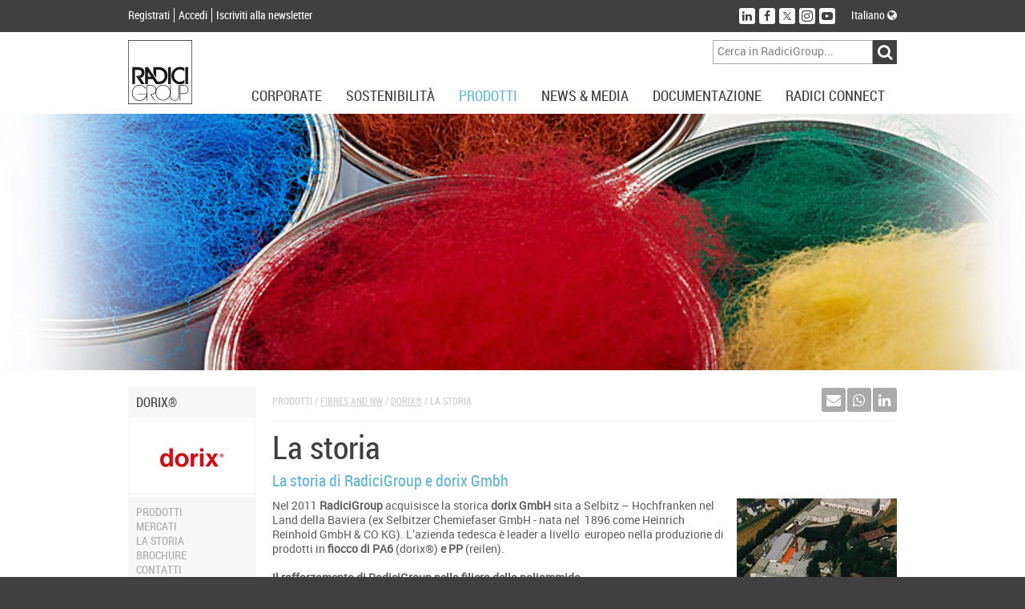

--- FILE ---
content_type: text/html; charset=utf-8
request_url: https://www.radicigroup.com/it/prodotti/fibres-and-nw/fiocco-di-poliammide-6-dorix/storia
body_size: 13705
content:
<!DOCTYPE html>
<html lang="it">
<head prefix="og: http://ogp.me/ns#/">
    <meta charset="UTF-8" />
    <title>dorix&#174;, la storia - RadiciGroup</title>
    <meta name="description" content="dorix GmbH &#232; leader europeo nella produzione di fiocco PA6 (dorix) e prodotti PP fiocco (reilen)." />
    <meta name="format-detection" content="telephone=no" />
    <meta name="application-name" content="RadiciGroup" />
    <meta name="msapplication-tooltip" content="Naviga RadiciGroup.com" />
    <meta name="msapplication-starturl" content="" />
    <meta name="msapplication-window" content="width=1024;height=768" />
    <meta name="msapplication-navbutton-color" content="#404040" />
    <meta name="msapplication-TileColor" content="#ffffff" />
    <meta name="msapplication-TileImage" content="/images/windows-tile-image.png" />
    <meta property="og:title" content="dorix&#174;, la storia - RadiciGroup" />
    <meta property="og:url" content="https://www.radicigroup.com/it/prodotti/fibres-and-nw/fiocco-di-poliammide-6-dorix/storia" />
    <meta property="og:image" content="/images/apple-touch-icon.png" />
    <meta name="viewport" content="width=device-width, initial-scale=1.0, maximum-scale=1.0, user-scalable=no">

    <link rel="shortcut icon" href="/images/favicon.ico" />
    <link rel="apple-touch-icon" href="/images/apple-touch-icon.png" />
    




    <!--[if lt IE 9]>
        <script src="~/components/html5/html5.js"></script>
        <script src="~/components/html5/html5-print.js"></script>
    <![endif]-->

    

    <link href="/styles/bundles/app?v=ilkGoGffwLgsgkGX9xiy8-vgFlkEi8ZysnF0bqGQU1M1" rel="stylesheet"/>


    <!-- Google tag (gtag.js) -->
    <script async src=https://www.googletagmanager.com/gtag/js?id=G-P7TNCWJ3P1></script>
    <script>
        window.dataLayer = window.dataLayer || [];
        function gtag() { dataLayer.push(arguments); }
        gtag('js', new Date());
        gtag('config', 'G-P7TNCWJ3P1');
    </script>


</head>
<body>


    <div id="outdated"></div>

<header id="AppHeader" class="app-header">
    <div class="profile-social-language">
        <div class="cf psl-container">
            <nav class="menu-profile fl-l">
                <ul class="cf">
                        <li class="item"><a href="/it/account/register" class="lRC14-white">Registrati</a></li>
                        <li class="item"><a href="/it/account/login" class="lRC14-white">Accedi</a></li>
                        <li class="item"><a href="/it/account/register" class="lRC14-white">Iscriviti alla newsletter</a></li>
                </ul>
            </nav>
            <div class="social-language fl-r">
                <div class="cf">
                    <nav class="menu-social fl-l">
                        <ul class="cf">
                            <li class="item"><a href="http://www.linkedin.com/company/radici-group" target="_blank" class="no-uline" title="Seguici su LinkedIn"><div class="button" data-social="linkedin"><span class="fa fa-linkedin icon"></span></div></a></li>
                                <li class="item"><a href="https://www.facebook.com/RadiciGroup-World-424334267763236" target="_blank" class="no-uline" title="Seguici su Facebook"><div class="button" data-social="facebook"><span class="fa fa-facebook icon"></span></div></a></li>
                                <li class="item"><a href="https://twitter.com/radicigroup" target="_blank" class="no-uline" title="Seguici su Twitter"><div class="button" data-social="twitter"><span class="fastic-twitterx icon"></span></div></a></li>
                                <li class="item"><a href="https://www.instagram.com/radicigroup" target="_blank" class="no-uline" title="Seguici su Instagram"><div class="button" data-social="instagram"><span class="fastic-instagram icon"></span></div></a></li>
                                <li class="item"><a href="http://www.youtube.com/user/radicigroup" target="_blank" class="no-uline" title="Seguici su YouTube"><div class="button" data-social="youtube"><span class="fastic-youtube icon"></span></div></a></li>
                        </ul>
                    </nav>
                    <div class="menu-language fl-l">
                        <div class="exp-button lRC14-white" data-type="language">
Italiano                                                                                                                                            <span class="fa fa-globe"></span>
                        </div>
                    </div>
                </div>
            </div>
        </div>
        <div class="cf expanding exp-language-newsletter">
            <div class="cf exp-container" data-type="language">
                <nav class="language txt-align-r dy-inl-bl fl-r">
                    <div class="tRC14-greyl">Seleziona un&#39;altra lingua</div>
                    <ul class="list">
                                                    <li><a href="/en" class="lRC14-white">English</a></li>
                                                    <li><a href="/de" class="lRC14-white">Deutsch</a></li>
                                                    <li><a href="/pt" class="lRC14-white">Portugu&#234;s</a></li>
                                                    <li><a href="/cn" class="lRC14-white">中國</a></li>
                    </ul>
                </nav>
            </div>
        </div>
    </div>
    <div class="logo-menu-navigation">
        <div class="cf lmn-container">
            <div class="fl-l logo"><a href="/it"><img src="/Images/logo.svg" alt="RadiciGroup, il produttore italiano di intermedi chimici, materie plastiche, fibre sintetiche e nontessuto." class="sprite-logo" width="80" height="80" /></a></div>
            <div class="fl-r search-area">
                <div class="wrap-menu-button cf">
                    <div class="fl-r button dy-inl-bl cur-p"><span class="fa fa-reorder"></span></div>
                </div>
                <div class="search form cf">
<form action="/it/ricerca" id="SearchForm" method="get">                        <div class="fl-r cf">
                            <div class="fl-l"><input class="textbox" id="Searchtext" name="searchtext" placeholder="Cerca in RadiciGroup..." type="text" value="" /></div>
                            <div class="fl-l"><input id="ButtonSearch" type="submit" value="&#xf002;" class="button-search cur-p disable-on-submit fa fa-input" /></div>
                        </div>
</form>                </div>
            </div>
        </div>
        <nav class="wrap-menu">
            <div class="exp-topmenu-smartphone"><span class="fa fa-reorder"></span></div>
            <div class="menu-navigation cf">
                <ul class="fl-r items cf" data-is-nav="true">
                    <li class="fl-l item"><div class="exp-button lRC18-greyd upcase" data-type="corporate">Corporate</div></li>
                    <li class="fl-l item"><div class="exp-button lRC18-greyd upcase" data-type="sustainability">Sostenibilit&#224;</div></li>
                    <li class="fl-l item"><div class="exp-button lRC18-greyd upcase" data-type="products">Prodotti</div></li>
                    <li class="fl-l item"><div class="exp-button lRC18-greyd upcase" data-type="news-media">News &amp; Media</div></li>
                    <li class="fl-l item"><div class="exp-button lRC18-greyd upcase" data-type="documentation">Documentazione</div></li>
                    <li class="fl-l item"><div class="exp-button lRC18-greyd upcase" data-type="radici-connect">Radici Connect</div></li>
                </ul>
            </div>
            <div class="topmenu-container">
<div class="expanding topmenu">
    <div class="exp-container cf" data-type="corporate">
        <div class="span-2">
            <div class="topmenu-group">
                <div class="title-menu tRC16-bluel upcase">
RadiciGroup                </div>
                <nav class="list">
                    <ul>
                                    <li><a href="/it/corporate/radicigroup/profilo" class="lRC14-greyl upcase">Profilo</a></li>
                                    <li><a href="/it/corporate/radicigroup/governance" class="lRC14-greyl upcase">Governance</a></li>
                                    <li><a href="/it/corporate/radicigroup/codice-etico" class="lRC14-greyl upcase">Codice Etico</a></li>
                                    <li><a href="/it/corporate/radicigroup/storia" class="lRC14-greyl upcase">La storia</a></li>
                                    <li><a href="/it/corporate/radicigroup/visione-valori" class="lRC14-greyl upcase">Visione e valori</a></li>
                                    <li><a href="/it/corporate/radicigroup/politica-qualita" class="lRC14-greyl upcase">Politica</a></li>
                                    <li><a href="/it/corporate/radicigroup/brochure" class="lRC14-greyl upcase">Brochure</a></li>
                                    <li><a href="/it/corporate/radicigroup/contatti" class="lRC14-greyl upcase">Contatti</a></li>
                    </ul>
                </nav>
            </div>
        </div>
        <div class="span-2">
            <div class="topmenu-group">
                <div class="title-menu tRC16-bluel upcase">
Specialty Chemicals                </div>
                <nav class="list">
                    <ul>
                                    <li><a href="/it/corporate/chemicals/profilo" class="lRC14-greyl upcase">Profilo</a></li>
                                    <li><a href="/it/corporate/chemicals/storia" class="lRC14-greyl upcase">La Storia</a></li>
                                    <li><a href="/it/corporate/chemicals/visione-valori" class="lRC14-greyl upcase">Visione e valori</a></li>
                                    <li><a href="/it/prodotti/mercati/chemicals" target="" class="lRC14-greyl upcase">Mercati</a></li>
                                    <li><a href="/it/documentazione/certificati/chemicals" target="" class="lRC14-greyl upcase">Certificazioni</a></li>
                                    <li><a href="/it/documentazione/brochure/chemicals" target="" class="lRC14-greyl upcase">Brochure</a></li>
                                    <li><a href="/it/corporate/chemicals/contatti" class="lRC14-greyl upcase">Contatti</a></li>
                                    <li><a href="/it/corporate/chemicals/modello231" class="lRC14-greyl upcase">Informative al pubblico</a></li>
                    </ul>
                </nav>
            </div>
        </div>
        <div class="span-2">
            <div class="topmenu-group">
                <div class="title-menu tRC16-bluel upcase">
High Performance Polymers                </div>
                <nav class="list">
                    <ul>
                                    <li><a href="/it/corporate/plastics/profilo" class="lRC14-greyl upcase">Profilo</a></li>
                                    <li><a href="/it/corporate/plastics/storia" class="lRC14-greyl upcase">La storia</a></li>
                                    <li><a href="/it/corporate/plastics/visione-valori" class="lRC14-greyl upcase">Visione e valori</a></li>
                                    <li><a href="/it/prodotti/mercati/plastics" target="" class="lRC14-greyl upcase">Mercati</a></li>
                                    <li><a href="/it/documentazione/certificati/plastics" target="" class="lRC14-greyl upcase">Certificazioni</a></li>
                                    <li><a href="/it/documentazione/brochure/plastics" target="" class="lRC14-greyl upcase">Brochure</a></li>
                                    <li><a href="/it/corporate/plastics/contatti" class="lRC14-greyl upcase">Contatti</a></li>
                    </ul>
                </nav>
            </div>
        </div>
        <div class="span-2">
            <div class="topmenu-group">
                <div class="title-menu tRC16-bluel upcase">
Advanced Textile Solutions                </div>
                <nav class="list">
                    <ul>
                                    <li><a href="/it/corporate/fibres-and-nw/profilo" class="lRC14-greyl upcase">Profilo</a></li>
                                    <li><a href="/it/corporate/fibres-and-nw/storia" class="lRC14-greyl upcase">La storia</a></li>
                                    <li><a href="/it/corporate/fibres-and-nw/visione-valori" class="lRC14-greyl upcase">Visione e valori</a></li>
                                    <li><a href="/it/prodotti/mercati/fibres" target="" class="lRC14-greyl upcase">Mercati</a></li>
                                    <li><a href="/it/documentazione/certificati/fibres-and-nw" target="" class="lRC14-greyl upcase">Certificazioni</a></li>
                                    <li><a href="/it/documentazione/brochure/fibres-and-nw" target="" class="lRC14-greyl upcase">Brochure</a></li>
                                    <li><a href="/it/corporate/fibres-and-nw/contatti" class="lRC14-greyl upcase">Contatti</a></li>
                    </ul>
                </nav>
            </div>
        </div>
        <div class="span-2">
            <div class="topmenu-group">
                <div class="title-menu tRC16-bluel upcase">
Holding                </div>
                <nav class="list">
                    <ul>
                                    <li><a href="/it/corporate/holding/radici-innova" class="lRC14-greyl upcase">Radici InNova</a></li>
                    </ul>
                </nav>
            </div>
        </div>
        <div class="span-2">
            <div class="topmenu-group">
                <div class="title-menu tRC16-bluel upcase">
Arte &amp; Cultura                </div>
                <nav class="list">
                    <ul>
                                    <li><a href="/it/corporate/arte-cultura/radicigroup-cultura" class="lRC14-greyl upcase">Cultura</a></li>
                                    <li><a href="/it/corporate/arte-cultura/arte" class="lRC14-greyl upcase">Arte</a></li>
                                    <li><a href="/it/corporate/arte-cultura/architettura" class="lRC14-greyl upcase">Architettura</a></li>
                                    <li><a href="/it/corporate/arte-cultura/sociale" class="lRC14-greyl upcase">Sociale</a></li>
                                    <li><a href="/it/corporate/arte-cultura/sport" class="lRC14-greyl upcase">Sport</a></li>
                    </ul>
                </nav>
            </div>
        </div>
        <div class="span-2">
            <div class="topmenu-group">
                <div class="title-menu tRC16-bluel upcase">
Network                </div>
                <nav class="list">
                    <ul>
                                    <li><a href="http://www.geogreen.it/It/Home/Home.aspx" target="_blank" class="lRC14-greyl upcase">Geogreen</a></li>
                                    <li><a href="http://www.itemagroup.com/" target="_blank" class="lRC14-greyl upcase">Itema</a></li>
                                    <li><a href="https://www.hotelsanmarco.com/it" target="_blank" class="lRC14-greyl upcase">Hotel San Marco</a></li>
                    </ul>
                </nav>
            </div>
        </div>

    </div>
    <div class="exp-container cf" data-type="sustainability">
        <div class="span-2">
            <div class="topmenu-group">
                <div class="title-menu tRC16-bluel upcase">
Overview                </div>
                <nav class="list">
                    <ul>
                                    <li><a href="/it/sostenibilita" class="lRC14-greyl upcase">La sostenibilit&#224; secondo RadiciGroup</a></li>
                    </ul>
                </nav>
            </div>
        </div>
        <div class="span-2">
            <div class="topmenu-group">
                <div class="title-menu tRC16-bluel upcase">
Principi etici                </div>
                <nav class="list">
                    <ul>
                                    <li><a href="/it/sostenibilita/principi-etici/politiche-gruppo" class="lRC14-greyl upcase">Politiche di Gruppo</a></li>
                                    <li><a href="/it/sostenibilita/principi-etici/codici-condotta" class="lRC14-greyl upcase">Codice di Condotta dei Fornitori</a></li>
                                    <li><a href="/it/sostenibilita/principi-etici/codici-condotta-clienti" class="lRC14-greyl upcase">Codice di Condotta dei Clienti</a></li>
                    </ul>
                </nav>
            </div>
        </div>
        <div class="span-2">
            <div class="topmenu-group">
                <div class="title-menu tRC16-bluel upcase">
Bilancio                </div>
                <nav class="list">
                    <ul>
                                    <li><a href="/it/documentazione/corporate/bilancio" target="" class="lRC14-greyl upcase">Bilancio di Sostenibilità</a></li>
                                    <li><a href="/it/sostenibilita/bilancio/responsible-care" class="lRC14-greyl upcase">Responsible Care</a></li>
                    </ul>
                </nav>
            </div>
        </div>
        <div class="span-2">
            <div class="topmenu-group">
                <div class="title-menu tRC16-bluel upcase">
Sistemi di gestione                </div>
                <nav class="list">
                    <ul>
                                    <li><a href="/it/sostenibilita/sistemi-di-gestione/ambiente" class="lRC14-greyl upcase">Ambiente</a></li>
                                    <li><a href="/it/sostenibilita/sistemi-di-gestione/energia" class="lRC14-greyl upcase">Energia</a></li>
                                    <li><a href="/it/sostenibilita/sistemi-di-gestione/vde" class="lRC14-greyl upcase">VDE</a></li>
                                    <li><a href="/it/sostenibilita/sistemi-di-gestione/sicurezza" class="lRC14-greyl upcase">Sicurezza</a></li>
                                    <li><a href="/it/sostenibilita/sistemi-di-gestione/qualit%C3%A0" class="lRC14-greyl upcase">Qualità</a></li>
                                    <li><a href="/it/sostenibilita/sistemi-di-gestione/prodotto" class="lRC14-greyl upcase">Prodotto</a></li>
                                    <li><a href="/it/sostenibilita/sistemi-di-gestione/organizzazione" class="lRC14-greyl upcase">Organizzazione</a></li>
                                    <li><a href="/it/sostenibilita/sistemi-di-gestione/reach" class="lRC14-greyl upcase">Reach</a></li>
                    </ul>
                </nav>
            </div>
        </div>

    </div>
    <div class="exp-container cf" data-type="products">
        <div class="span-2">
            <div class="topmenu-group">
                <div class="title-menu tRC16-bluel upcase">Specialty Chemicals</div>
<nav class="list">
    <ul>
            <li><a href="/it/prodotti/chemicals" class="lRC14-greyl upcase">Overview</a></li>
                <li><a href="/it/prodotti/chemicals/poliammide-6-poliammide-66-radipol" class="lRC14-greyl upcase">RadiPol®</a></li>
                <li><a href="/it/prodotti/chemicals/acido-adipico-radichem" class="lRC14-greyl upcase">RadiChem®</a></li>
    </ul>
</nav>
            </div>
        </div>
        <div class="span-2">
            <div class="topmenu-group">
                <div class="title-menu tRC16-bluel upcase">High Performance Polymers</div>
<nav class="list">
    <ul>
            <li><a href="/it/prodotti/plastics" class="lRC14-greyl upcase">Overview</a></li>
                <li><a href="/it/prodotti/plastics/poliammide-bio" class="lRC14-greyl upcase">Bionside™</a></li>
                <li><a href="/it/prodotti/plastics/tecnopolimeri-sostenibili-renycle" class="lRC14-greyl upcase">Renycle®</a></li>
                <li><a href="/it/prodotti/plastics/pa6-pa66-pa6-10-pa6-12-radilon" class="lRC14-greyl upcase">Radilon®</a></li>
                <li><a href="/it/prodotti/plastics/polimeri-speciali-radistrong" class="lRC14-greyl upcase">Radistrong®</a></li>
                <li><a href="/it/prodotti/plastics/torzen" class="lRC14-greyl upcase">Torzen®</a></li>
                <li><a href="/it/prodotti/plastics/elastomeri-termoplastici-heraflex" class="lRC14-greyl upcase">Heraflex®</a></li>
                <li><a href="/it/prodotti/plastics/radiflam" class="lRC14-greyl upcase">Radiflam®</a></li>
                <li><a href="/it/prodotti/plastics/polibutilene-tereftalato-raditer" class="lRC14-greyl upcase">Raditer®</a></li>
                <li><a href="/it/prodotti/plastics/copolimero-acetalico-heraform" class="lRC14-greyl upcase">Heraform®</a></li>
                <li><a href="/it/prodotti/plastics/raditeck" class="lRC14-greyl upcase">Raditeck®</a></li>
    </ul>
</nav>
            </div>
        </div>
        <div class="span-2">
            <div class="topmenu-group">
                <div class="title-menu tRC16-bluel upcase">Advanced Textile Solutions</div>
<nav class="list">
    <ul>
            <li><a href="/it/prodotti/fibres-and-nw" class="lRC14-greyl upcase">Overview</a></li>
                <li><a href="/it/prodotti/fibres-and-nw/radipeople" class="lRC14-greyl upcase">Radipeople®</a></li>
                <li><a href="/it/prodotti/fibres-and-nw/filato-bio" class="lRC14-greyl upcase">Biofeel®</a></li>
                <li><a href="/it/prodotti/fibres-and-nw/spunbond-riciclato" class="lRC14-greyl upcase">Respunsible®</a></li>
                <li><a href="/it/prodotti/fibres-and-nw/poliestere-riciclato" class="lRC14-greyl upcase">Repetable®</a></li>
                <li><a href="/it/prodotti/fibres-and-nw/nylon-6-riciclato" class="lRC14-greyl upcase">Renycle®</a></li>
                <li><a href="/it/prodotti/fibres-and-nw/poliammide-pa6-pa66-pa6-10-pa6-12-radilon" class="lRC14-greyl upcase">Radilon®</a></li>
                <li><a href="/it/prodotti/fibres-and-nw/poy-starlight" class="lRC14-greyl upcase">Starlight®</a></li>
                <li><a href="/it/prodotti/fibres-and-nw/fibra-bicomponente-microfibra-radyarn" class="lRC14-greyl upcase">Radyarn®</a></li>
                <li><a href="/it/prodotti/fibres-and-nw/radifloor" class="lRC14-greyl upcase">Radifloor®</a></li>
                <li><a href="/it/prodotti/fibres-and-nw/filo-poliammide-raditeck" class="lRC14-greyl upcase">Raditeck®</a></li>
                <li><a href="/it/prodotti/fibres-and-nw/filato-acrilico-crylor" class="lRC14-greyl upcase">Crylor®</a></li>
                <li><a href="/it/prodotti/fibres-and-nw/fiocco-di-poliammide-6-dorix" class="lRC14-greyl upcase">dorix®</a></li>
                <li><a href="/it/prodotti/fibres-and-nw/dylar" class="lRC14-greyl upcase">Dylar®</a></li>
                <li><a href="/it/prodotti/fibres-and-nw/non-tessuti-radimelt" class="lRC14-greyl upcase">Radimelt®</a></li>
    </ul>
</nav>
            </div>
        </div>
        <div class="span-2">
            <div class="topmenu-group">
                <div class="title-menu tRC16-bluel upcase">Applicazioni<br /><br/></div>
                <nav class="list">
                    <ul>
                            <li><a href="/it/prodotti/applicazioni/cosmesi/overview" class="lRC14-greyl upcase">Cosmesi</a></li>
                            <li><a href="/it/prodotti/applicazioni/automotive/overview" class="lRC14-greyl upcase">Automotive</a></li>
                            <li><a href="/it/prodotti/applicazioni/emobility/overview" class="lRC14-greyl upcase">E-mobility</a></li>
                            <li><a href="/it/prodotti/applicazioni/tecnico-industriale/overview" class="lRC14-greyl upcase">Tecnico/industriale</a></li>
                            <li><a href="/it/prodotti/applicazioni/abbigliamento/overview" class="lRC14-greyl upcase">Abbigliamento</a></li>
                            <li><a href="/it/prodotti/applicazioni/sport/overview" class="lRC14-greyl upcase">Sport</a></li>
                            <li><a href="/it/prodotti/applicazioni/arredamento/overview" class="lRC14-greyl upcase">Arredamento</a></li>
                            <li><a href="/it/prodotti/applicazioni/edilizia/overview" class="lRC14-greyl upcase">Edilizia</a></li>
                            <li><a href="/it/prodotti/applicazioni/elettrico-elettronico/overview" class="lRC14-greyl upcase">Elettrico &amp; elettronico</a></li>
                            <li><a href="/it/prodotti/applicazioni/beni-di-consumo/overview" class="lRC14-greyl upcase">Beni di consumo</a></li>
                            <li><a href="/it/prodotti/applicazioni/water-management/overview" class="lRC14-greyl upcase">Water management</a></li>
                            <li><a href="/it/prodotti/applicazioni/additive-manufacturing/overview" class="lRC14-greyl upcase">Additive Manufacturing</a></li>
                    </ul>
                </nav>
            </div>
        </div>
        <div class="span-2">
            <div class="topmenu-group">
                <div class="title-menu tRC16-bluel upcase">
                            <span>Mercati </span>
                            <br />
                            <span></span>
                            <br />
                </div>
                <nav class="list">
                    <ul>
                                    <li><a href="/it/prodotti/mercati/overview" class="lRC14-greyl upcase">Overview</a></li>
                                    <li><a href="/it/prodotti/mercati/chemicals" class="lRC14-greyl upcase">Specialty Chemicals</a></li>
                                    <li><a href="/it/prodotti/mercati/plastics" class="lRC14-greyl upcase">High Performance Polymers</a></li>
                                    <li><a href="/it/prodotti/mercati/fibres" class="lRC14-greyl upcase">Advanced Textile Solutions</a></li>
                    </ul>
                </nav>
            </div>
        </div>
        <div class="span-2">
            <div class="topmenu-group">
                <div class="title-menu tRC16-bluel upcase">
                            <span>Focus </span>
                            <br />
                            <span></span>
                            <br />
                </div>
                <nav class="list">
                    <ul>
                                    <li><a href="/it/prodotti/focus/campus" class="lRC14-greyl upcase">Campus</a></li>
                    </ul>
                </nav>
            </div>
        </div>

    </div>
    <div class="exp-container cf" data-type="news-media">
        <div class="span-2">
            <div class="topmenu-group">
                <div class="title-menu tRC16-bluel upcase">News</div>
                <nav class="list">
                    <ul>
                        <li><a href="/it/news-media/news" class="lRC14-greyl upcase">In primo piano</a></li>
                        <li><a href="/it/news-media/news?tags=Event" class="lRC14-greyl upcase">Eventi</a></li>
                        <li><a href="/it/news-media/news?tags=Chemicals" class="lRC14-greyl upcase">Specialty Chemicals</a></li>
                        <li><a href="/it/news-media/news?tags=Plastics" class="lRC14-greyl upcase">High Performance Polymers</a></li>
                        <li><a href="/it/news-media/news?tags=Fibres%20and%20NW" class="lRC14-greyl upcase">Advanced Textile Solutions</a></li>
                        <li><a href="/it/news-media/news?tags=Sustainability" class="lRC14-greyl upcase">Sostenibilit&#224;</a></li>
                    </ul>
                </nav>
            </div>
        </div>

            <div class="span-2">
                <div class="topmenu-group">
                    <div class="title-menu tRC16-bluel upcase">Voices</div>
                    <nav class="list">
                        <ul>
                            <li><a href="/it/news-media/voices" class="lRC14-greyl upcase">Elenco riviste</a></li>
                        </ul>
                    </nav>
                    <div class="highlight">    <div class="item">
        <a href="/it/news-media/voices/radicigroup-per-il-settore-automotive-46590" class="lRC14-greyl">
            <div class="dy-inl-bl">
                <div class="item-image lh-0"><img src="/images/144-210-Fix/7717abe3-98d5-4747-853f-e1af409d949d" alt="RadiciGroup per il settore automotive" class="image" /></div>
                <div class="title upcase">RadiciGroup per il settore automotive</div>
            </div>
        </a>
    </div>
</div>
                </div>
            </div>
            <div class="span-2">
                <div class="topmenu-group">
                    <div class="title-menu tRC16-bluel upcase">Media</div>
                    <nav class="list">
                        <ul>
                            <li><a href="/it/news-media/video" class="lRC14-greyl upcase">Elenco video</a></li>
                        </ul>
                    </nav>
                </div>
            </div>

        <div class="span-2">
            <div class="topmenu-group">
                <div class="title-menu tRC16-bluel upcase">Press</div>
                <nav class="list">
                    <ul>
                        <li><a href="/it/news-media/comunicati-stampa" class="lRC14-greyl upcase">Comunicati stampa</a></li>
                        <li><a href="/it/news-media/articoli" class="lRC14-greyl upcase">Articoli</a></li>
                    </ul>
                </nav>
            </div>
        </div>

        <div class="span-2">
            <div class="topmenu-group">
                <div class="title-menu tRC16-bluel upcase">Newsletter</div>
                <nav class="list">
                    <ul>
                        <li><a href="/it/account/register" class="lRC14-greyl upcase">Registrati</a></li>
                        <li><a href="/it/account/newsletterunsubscribe" class="lRC14-greyl upcase">Rimuoviti</a></li>
                    </ul>
                </nav>
            </div>
        </div>
    </div>
    <div class="exp-container cf" data-type="documentation">
        <div class="span-2">
            <div class="topmenu-group">
                <div class="title-menu tRC16-bluel upcase">
Corporate                </div>
                <nav class="list">
                    <ul>
                                    <li><a href="/it/documentazione/corporate/bilancio" class="lRC14-greyl upcase">Bilancio</a></li>
                                    <li><a href="/it/documentazione/corporate/to-be-glocal" class="lRC14-greyl upcase">To Be Glocal</a></li>
                                    <li><a href="/it/documentazione/corporate/libro-bianco" class="lRC14-greyl upcase">Libro bianco</a></li>
                    </ul>
                </nav>
            </div>
        </div>
        <div class="span-2">
            <div class="topmenu-group">
                <div class="title-menu tRC16-bluel upcase">
Brochure                </div>
                <nav class="list">
                    <ul>
                                    <li><a href="/it/documentazione/brochure/chemicals" class="lRC14-greyl upcase">Specialty Chemicals</a></li>
                                    <li><a href="/it/documentazione/brochure/plastics" class="lRC14-greyl upcase">High Performance Polymers</a></li>
                                    <li><a href="/it/documentazione/brochure/fibres-and-nw" class="lRC14-greyl upcase">Advanced Textile Solutions</a></li>
                    </ul>
                </nav>
            </div>
        </div>
        <div class="span-2">
            <div class="topmenu-group">
                <div class="title-menu tRC16-bluel upcase">
Certificazioni                </div>
                <nav class="list">
                    <ul>
                                    <li><a href="/it/documentazione/certificati/chemicals" class="lRC14-greyl upcase">Specialty Chemicals</a></li>
                                    <li><a href="/it/documentazione/certificati/plastics" class="lRC14-greyl upcase">High Perfomance Polymers</a></li>
                                    <li><a href="/it/documentazione/certificati/fibres-and-nw" class="lRC14-greyl upcase">Advanced Textile Solutions</a></li>
                                    <li><a href="/it/documentazione/certificati/corporate" class="lRC14-greyl upcase">Corporate</a></li>
                    </ul>
                </nav>
            </div>
        </div>
        <div class="span-2">
            <div class="topmenu-group">
                <div class="title-menu tRC16-bluel upcase">
Innovazione                </div>
                <nav class="list">
                    <ul>
                                    <li><a href="/it/documentazione/normative/programmi" class="lRC14-greyl upcase">Progetti Finanziati</a></li>
                                    <li><a href="/it/documentazione/normative/partnership" class="lRC14-greyl upcase">Partnership</a></li>
                                    <li><a href="/it/documentazione/normative/ulisse" class="lRC14-greyl upcase">Progetto Ulisse</a></li>
                    </ul>
                </nav>
            </div>
        </div>
        <div class="span-2">
            <div class="topmenu-group">
                <div class="title-menu tRC16-bluel upcase">
GRI per i fornitori                </div>
                <nav class="list">
                    <ul>
                                    <li><a href="/it/documentazione/gri-per-fornitori/chemicals" class="lRC14-greyl upcase">Specialty Chemicals</a></li>
                                    <li><a href="/it/documentazione/gri-per-fornitori/plastics" class="lRC14-greyl upcase">High Performance Polymers</a></li>
                                    <li><a href="/it/documentazione/gri-per-fornitori/fibres-and-nw" class="lRC14-greyl upcase">Advanced Textile Solutions</a></li>
                    </ul>
                </nav>
            </div>
        </div>

    </div>
    <div class="exp-container cf" data-type="radici-connect">
        <div class="span-2">
            <div class="topmenu-group">
                <div class="title-menu tRC16-bluel upcase">Sales Net</div>
                <nav class="list">
                    <ul>
                        <li><a href="/it/radici-connect/sales-net/radicigroup" class="lRC14-greyl upcase">RadiciGroup</a></li>
                        <li><a href="/it/radici-connect/sales-net/chemicals" class="lRC14-greyl upcase">Specialty Chemicals</a></li>
                        <li><a href="/it/radici-connect/sales-net/plastics" class="lRC14-greyl upcase">High Performance Polymers</a></li>
                        <li><a href="/it/radici-connect/sales-net/fibres-and-nw" class="lRC14-greyl upcase">Advanced Textile Solutions</a></li>
                    </ul>
                </nav>
            </div>
        </div>
        <div class="span-2">
            <div class="topmenu-group">
                <div class="title-menu tRC16-bluel upcase">Worldwide</div>
                <nav class="list">
                    <ul>
                        <li><a href="/it/radici-connect/world-wide/radicigroup" class="lRC14-greyl upcase">RadiciGroup</a></li>
                        <li><a href="/it/radici-connect/world-wide/chemicals" class="lRC14-greyl upcase">Specialty Chemicals</a></li>
                        <li><a href="/it/radici-connect/world-wide/plastics" class="lRC14-greyl upcase">High Performance Polymers</a></li>
                        <li><a href="/it/radici-connect/world-wide/fibres-and-nw" class="lRC14-greyl upcase">Advanced Textile Solutions</a></li>
                    </ul>
                </nav>
            </div>
        </div>
        <div class="span-2">
            <div class="topmenu-group">
                <div class="title-menu tRC16-bluel upcase">
Radici World                </div>
                <nav class="list">
                    <ul>
                                    <li><a href="http://www.radici.com" target="_blank" class="lRC14-greyl upcase">Radici.com</a></li>
                                    <li><a href="http://www.geogreen.it/" target="_blank" class="lRC14-greyl upcase">Geogreen</a></li>
                                    <li><a href="https://www.hotelsanmarco.com" target="_blank" class="lRC14-greyl upcase">Hotel S.Marco</a></li>
                                    <li><a href="http://www.itemagroup.com/index.php" target="_blank" class="lRC14-greyl upcase">Itema.com</a></li>
                                    <li><a href="/it/corporate/radicigroup/profilo" target="_self" class="lRC14-greyl upcase">RadiciGroup</a></li>
                    </ul>
                </nav>
            </div>
        </div>
        <div class="span-2">
            <div class="topmenu-group">
                <div class="title-menu tRC16-bluel upcase">
Social Network                </div>
                <nav class="list">
                    <ul>
                                    <li><a href="https://twitter.com/radicigroup" target="_blank" class="lRC14-greyl upcase">Twitter</a></li>
                                    <li><a href="https://www.facebook.com/radicigroup.italia" target="_blank" class="lRC14-greyl upcase">Facebook</a></li>
                                    <li><a href="http://www.linkedin.com/company/radici-group" target="_blank" class="lRC14-greyl upcase">LinkedIn</a></li>
                                    <li><a href="http://www.youtube.com/user/radicigroup" target="_blank" class="lRC14-greyl upcase">YouTube</a></li>
                                    <li><a href="http://www.slideshare.net/radicigroup" target="_blank" class="lRC14-greyl upcase">SlideShare</a></li>
                    </ul>
                </nav>
            </div>
        </div>
        <div class="span-2">
            <div class="topmenu-group">
                <div class="title-menu tRC16-bluel upcase">
Lavora con noi                </div>
                <nav class="list">
                    <ul>
                                    <li><a href="https://careers.radicigroup.com/" target="_blank" class="lRC14-greyl upcase">Opportunità</a></li>
                    </ul>
                </nav>
            </div>
        </div>

    </div>
</div>
            </div>
        </nav>
    </div>
</header>

    <div class="app-contents">
        <div class="visual-area">
            
            <section id="Visual" class="visuals">
                    <article class="item VisualItem" data-url="/images/1280-320-Fix/7b41aaac-8194-498b-bef2-18e39348b8ff" data-title="visual-dorix.jpg"></article>
            </section>
        </div>
    <div class="container-items">
        <div class="page">
            <div class="cf container">
                <div class="side-menu-container span-2">
                    <nav class="side-menu">
                        <div class="side-exp-button tRC16-greyd upcase cf"><div class="title fl-r hden"><span class="fa fa-reorder"></span></div>dorix®</div>
                            <div class="logo lh-0"><img src="/images/155-155-Fix/e274f8a4-d323-4119-908e-a7f00e40fab8" alt="" class="image" /></div>
                        <div class="side-exp-contents">
                            <ul class="list-links">
                                <li class="item"><a href="/it/prodotti/fibres-and-nw/fiocco-di-poliammide-6-dorix" class="lRC14-greyl-bluel upcase">Prodotti</a></li>
                                        <li class="item"><a href="/it/prodotti/fibres-and-nw/fiocco-di-poliammide-6-dorix/mercati" class="lRC14-greyl-bluel upcase" data-selected="">Mercati</a></li>
                                        <li class="item"><a href="/it/prodotti/fibres-and-nw/fiocco-di-poliammide-6-dorix/storia" class="lRC14-greyl-bluel upcase" data-selected="">La storia</a></li>
                                        <li class="item"><a href="/it/prodotti/fibres-and-nw/fiocco-di-poliammide-6-dorix/brochure" class="lRC14-greyl-bluel upcase" data-selected="">Brochure</a></li>
                                        <li class="item"><a href="/it/prodotti/fibres-and-nw/fiocco-di-poliammide-6-dorix/contatti" class="lRC14-greyl-bluel upcase" data-selected="">Contatti</a></li>
                                        <li class="item"><a href="http://www.radicigroup.com/it/radici-connect/world-wide/fibres-and-nw" target="" class="lRC14-greyl-bluel upcase">Contatti worldwide</a></li>
                                        <li class="item"><a href="/it/radici-connect/sales-net/fibres-and-nw" target="" class="lRC14-greyl-bluel upcase">Contatti Sales Net</a></li>
                            </ul>
                        </div>
                    </nav>
                </div>
                <section class="contents-container span-10">
                    <div class="cf bread-crumb">
                        <div itemscope itemtype="http://data-vocabulary.org/Breadcrumb" class="bread-crumb-contents fl-l tRC12-greyxl upcase">
                            <span itemprop="title">Prodotti</span> / <a href="/it/prodotti/fibres-and-nw" itemprop="url" class="lRC12-greyxl-greyl"><span itemprop="title">Fibres and NW</span></a> / <a href="/it/prodotti/fibres-and-nw/fiocco-di-poliammide-6-dorix" itemprop="url" class="lRC12-greyxl-greyl"><span itemprop="title">dorix®</span></a> / <span itemprop="title">La storia</span>
                        </div>
<nav class="sharrre-contents fl-r">
    <div class="dy-inl-bl sharrre-item"><a href="mailto:?subject=dorix&#174;, la storia - RadiciGroup&amp;body=https://www.radicigroup.com/it/prodotti/fibres-and-nw/fiocco-di-poliammide-6-dorix/storia" class="no-uline"><div id="email" class="sharrre-button cur-p"><span class="fa fa-envelope icon"></span></div></a></div>
        <div class="dy-inl-bl sharrre-item"><a href="https://wa.me/?text=https://www.radicigroup.com/it/prodotti/fibres-and-nw/fiocco-di-poliammide-6-dorix/storia" target="_blank" data-action="share/whatsapp/share" class="no-uline"><div id="whatsapp" class="sharrre-button cur-p"><span class="fa fa-whatsapp icon"></span></div></a></div>
    <div class="dy-inl-bl sharrre-item"><div id="linkedin" data-url="https://www.radicigroup.com/it/prodotti/fibres-and-nw/fiocco-di-poliammide-6-dorix/storia" data-text="" data-title="LinkedIn" class="sharrre-button cur-p"><span class="fa fa-linkedin icon"></span></div></div>
    <div class="temps hden">
            <div class="temp" data-social="linkedin">
                <span class="fa fa-linkedin icon"></span><span class="count">{total}</span>
            </div>
        </div>
</nav>
                    </div>
                    <article class="detail">
                        <div class="title tRC40-greyd">La storia</div>
                        <h1 class="abstract tRC20-bluel txt-em">La storia di RadiciGroup e dorix Gmbh</h1>
                        <div class="description full-editor"><img alt=" dorix GmbH" src="/images/200-200-fix/b77afff5-71b4-4a6d-914e-428efa368c52" style="width: 200px; height: 133px; float: right; margin-left: 10px; margin-bottom: 10px;" />Nel 2011 <strong>RadiciGroup</strong> acquisisce la storica <strong>dorix GmbH</strong> sita a Selbitz – Hochfranken nel Land della Baviera (ex Selbitzer Chemiefaser GmbH - nata nel  1896 come Heinrich Reinhold GmbH & CO KG). L’azienda tedesca è leader a livello  europeo nella produzione di prodotti in <strong>fiocco di PA6</strong> (dorix®) <strong>e PP </strong>(reilen).<br />
<br />
<strong>Il rafforzamento di RadiciGroup nella filiera della poliammide</strong><br />
RadiciGroup, grazie a dorix Gmbh sita a Selbitz – Hochfranken nel Land della  Baviera, ha l’opportunità di ampliare la propria <strong>gamma di prodotti in fiocco  di PA6</strong>.<br />
<br />
La fusione estende la <strong>varietà di titoli a disposizione</strong>. Oltre ai titoli più fini già  prodotti in Radici Yarn sono disponibili anche anche i più grossi (fino al 300 dtex).  Si aggiunge poi una <strong>maggior flessibilità produttiva</strong> sia per quanto riguarda la  versione greggia dei prodotti, sia per quanto concerne i tinti in massa. Grazie alla consolidata esperienza di dorix nella formulazione di <strong>colori tailor made</strong>, il Gruppo può assecondare il Cliente in ogni sua specifica richiesta.<br />
<br />
La strategia di RadiciGroup si basa infatti sull’indipendenza produttiva, resa possibile dall’integrazione verticale che caratterizza il Gruppo: dalla chimica, al tessile ai tecnopolimeri. Per saperne di più sulla filiera produttiva RadiciGroup visita la pagina <u><a href="/it/corporate/radicigroup/visione-valori">Strategia Corporate</a></u>.</div>
                    </article>
                </section>
            </div>
        </div>
    </div>
</div>
    <footer class="app-footer">
        <div class="cf contents">
            <nav class="copyright tRC12-greyxl">
                <ul class="cf menu">
                    <li class="fl-l item-menu">&#169; Radici Partecipazioni SpA - P.IVA 00644560161</li>
                    <li class="fl-l item-menu"><a href="/it/supporto/terms-conditions" class="lRC12-greyxl">Privacy Policy</a></li>
                    <li class="fl-l item-menu"><a href="/it/supporto/cookie-policy" class="lRC12-greyxl">Cookie Policy</a></li>
                    <li class="fl-l item-menu">
                        <div class="credits dy-inl-bl">
                            <div class="tooltip hden">
                                <div class="items">
                                    <div class="item cf">
                                        <a href="http://www.moltimedia.it" target="_blank" class="lRC12-black">
                                            <div class="fl-l"><img src="[data-uri]" class="credits-icon" alt="Moltimedia" width="18" height="18" /></div>
                                            <div class="fl-l company-name">Moltimedia</div>
                                        </a>
                                    </div>
                                    <div class="item cf">
                                        <a href="http://www.xtra.it" target="_blank" class="lRC12-black">
                                            <div class="fl-l"><img src="[data-uri]" class="credits-icon" alt="Xtra" width="18" height="18" /></div>
                                            <div class="fl-l company-name">XTRA</div>
                                        </a>
                                    </div>
                                </div>
                                <div class="arrow-down"></div>
                            </div>
                            <div class="label">Credits</div>
                        </div>
                    </li>
                </ul>
            </nav>
        </div>
    </footer>

<div class="cookie-toast-wrap hden">
    <div class="wrapper">
        <div class="cookie-toast hden">
            <span id="CloseOnlyTech" class="close"><img src="/Images/close.svg" width="18" height="18" class="image" alt="Solo cookie tecnici" /></span>
            <div class="description">
                <div class="title"><img src="/Images/cookie.svg" class="icon" />Cookie policy</div>
                <div class="content">


                    Questo sito utilizza cookie tecnici, analitici e di profilazione di terza parte per analizzare i tuoi interessi e inviare pubblicità in linea con le tue preferenze. Cliccando "Personalizza" puoi scegliere i cookie cui dare il tuo consenso. Selezionando il tasto “Accetto tutti”, presti esplicito consenso alla profilazione. Invece, selezionando il tasto “Solo cookie tecnici”, continuerai la navigazione in assenza di cookie o altri strumenti di tracciamento diversi da quelli tecnici. Per saperne di più, consulta la nostra <a href="/it/supporto/cookie-policy" class="link">Cookie Policy</a>.;
                </div>
            </div>
            <div class="links">
                <div class="item action">
                    <span id="ButtonAcceptAll" class="button" data-border>Accetto tutti</span>
                </div>
                <div class="item tech">
                    <span id="ButtonOnlyTech" class="button" data-border>Solo cookie tecnici</span>
                </div>
                <div class="item custom">
                    <span id="ButtonCustomize" class="button" data-border>Personalizza</span>
                </div>
            </div>
            <div class="customize hden">
                <div class="title">Preferenze sui Cookie</div>
                Questo sito utilizza cookie tecnici per consentirti di navigare attraverso i suoi contenuti. Il sito utilizza anche cookie analitici e di profilazione di terze parti per inviarti pubblicit&#224; in linea con le tue preferenze. Attraverso il presente men&#249; puoi scegliere se consentirci di utilizzare o meno i differenti tipi di cookie installati attraverso il presente sito.
                <div class="list-item">
                    <div class="item">
                        <div class="info" data-full>
                            <div class="type">Cookie Tecnici</div>
                            RadiciGroup.com, Google Analytics, Google reCAPTCHA
                        </div>
                    </div>
                    <div class="item">
                        <div class="info">
                            <div class="type">Cookie di profilazione</div>
                            Twitter, Facebook, Google Maps, Google
                        </div>
                        <div class="action">
                            <span id="ButtonActivateProfiling" class="button" data-border>Attiva</span>
                            <span id="ButtonDeactivateProfiling" class="button hden" data-border>Disattiva</span>
                        </div>
                    </div>
                </div>
                <div class="confirm">
                    <span id="ButtonCustomizeSave" class="button" data-blue>Salva preferenze</span>
                </div>
            </div>
        </div>
    </div>
</div>

    <script src="https://code.jquery.com/jquery-3.6.1.min.js" type="text/javascript"></script>
<script>window.jQuery || document.write('<script src="/Components/jquery/jquery.min.js">\x3C/script>')</script>

    <script src="https://code.jquery.com/jquery-migrate-3.4.0.min.js" type="text/javascript"></script>
<script>window.jQuery.migrateVersion || document.write('<script src="/Components/jquery/jquery-migrate.min.js">\x3C/script>')</script>





    

    <script src="/scripts/bundles/app?v=8awEr0Hlf_lo34s2uRJyNZZN6tPatuwMCsXlmMNU7TE1"></script>


    <!--[if lt IE 9]>
        <script type="text/javascript">
            App.responsive.isPrevIE9 = true;
        </script>
    <![endif]-->

    <script src="/Components/xtra/xtra.visual.js" type="text/javascript"></script>

    
    <script type="text/javascript">
        $(document).ready(function () {
            App.bag = {
                siteAreaName: "products",
                routeSupportInfoRequest: "/it/supporto/info-request"
            };
            App.initPage();
            App.socialShare();
            App.setVisuals(false);
        });
    </script>


    <script type="application/ld+json">
        {
        "@context": "http://schema.org/",
        "@type": "WebSite",
        "name": "Radici Group",
        "alternateName": "Radici Group",
        "url": "https://www.radicigroup.com",
        "potentialAction": {
        "@type": "SearchAction",
        "target": "https://www.radicigroup.com/it/search?searchtext={search_term_string}{search_term_string}",
        "query-input": "required name=search_term_string"
        }
        }
    </script>

    <script type="application/ld+json">
        {
        "@context": "http://schema.org",
        "@type": "Corporation",
        "name": "Radici Group",
        "alternateName": " Radici Group",
        "url": "https://www.radicigroup.com",
        "logo": "https://www.radicigroup.com/images/logo.svg",
        "contactPoint": {
        "@type": "ContactPoint",
        "telephone": "+39035715411",
        "contactType": "customer service"
        },
        "sameAs": ["https://www.facebook.com/radicigroup.world/",
        "https://twitter.com/radicigroup",
        "https://www.linkedin.com/company/radici-group",
        "https://www.youtube.com/user/radicigroup",
        "https://www.slideshare.net/radicigroup",
        "https://www.instagram.com/radicigroup/"
        ]
        }
    </script>
    <script type="text/javascript">
        (function () {
            var s = document.createElement("script"),
                e = !document.body ? document.querySelector("head") : document.body;
            s.src = "https://eu.acsbapp.com/apps/app/dist/js/app.js";
            s.async = true;
            s.onload = function () {
                acsbJS.init({
                    statementLink: "",
                    footerHtml: '<a href="https://www.accessiway.com/it/home/" target="_blank">AccessiWay. The Web Accessibility Solution</a>',
                    hideMobile: false,
                    hideTrigger: false,
                    language: "it",
                    position: "left",
                    leadColor: "#0069fb",
                    triggerColor: "#004fce",
                    triggerRadius: "50%",
                    triggerPositionX: "left",
                    triggerPositionY: "bottom",
                    triggerIcon: "people",
                    triggerSize: "medium",
                    triggerOffsetX: 20,
                    triggerOffsetY: 20,
                    mobile: {
                        triggerSize: "medium",
                        triggerPositionX: "left",
                        triggerPositionY: "bottom",
                        triggerOffsetX: 10,
                        triggerOffsetY: 10,
                        triggerRadius: "50%",
                    },
                });
            };
            e.appendChild(s);
        })();
    </script>
</body>
</html>